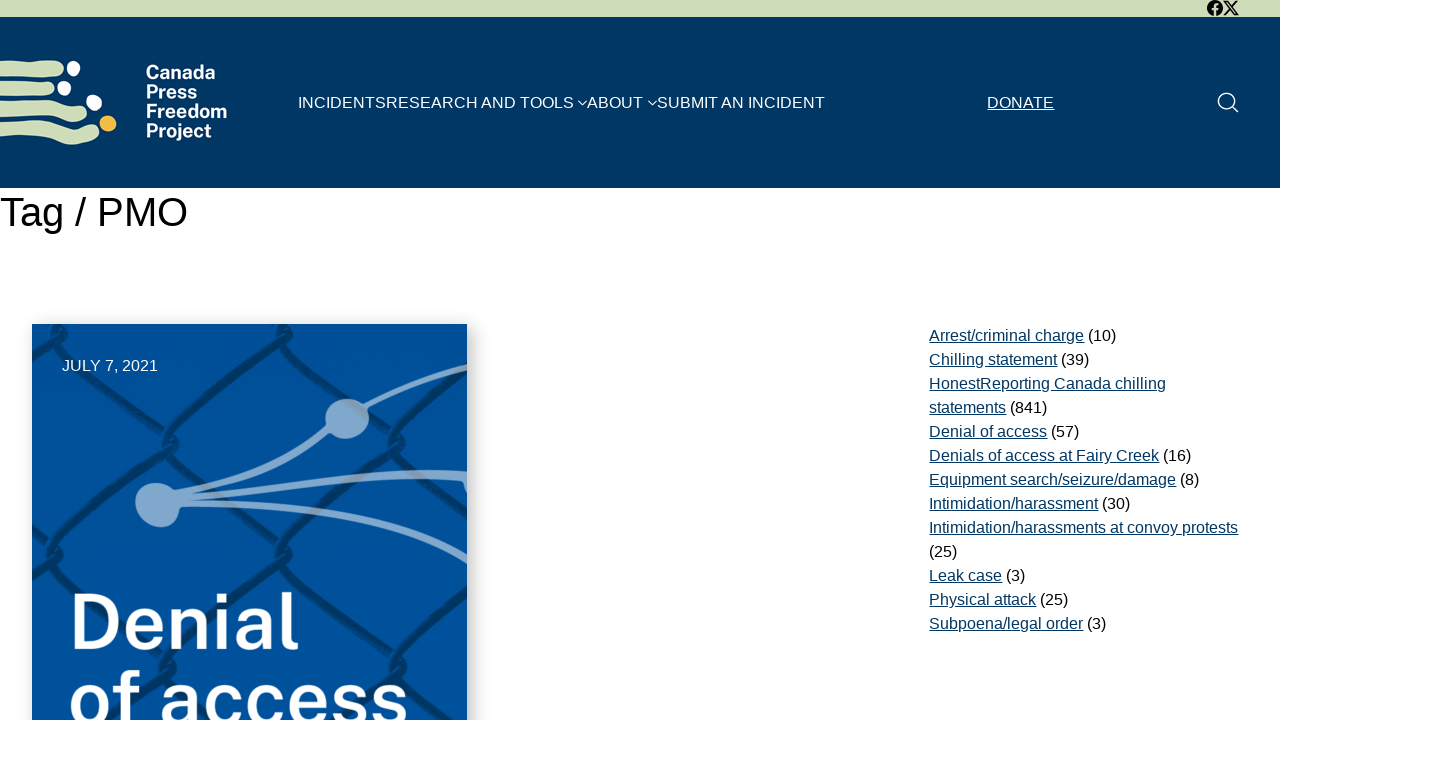

--- FILE ---
content_type: text/html; charset=UTF-8
request_url: https://canadapressfreedom.ca/tag/pmo/
body_size: 20796
content:
<!DOCTYPE html>
<html class="no-js" dir="ltr" lang="en-CA" prefix="og: https://ogp.me/ns#">
<head>
	<meta charset="UTF-8">
	<meta name="viewport" content="width=device-width, initial-scale=1, minimum-scale=1">

		<style>img:is([sizes="auto" i], [sizes^="auto," i]) { contain-intrinsic-size: 3000px 1500px }</style>
	
		<!-- All in One SEO 4.9.3 - aioseo.com -->
	<meta name="robots" content="max-image-preview:large" />
	<link rel="canonical" href="https://canadapressfreedom.ca/tag/pmo/" />
	<meta name="generator" content="All in One SEO (AIOSEO) 4.9.3" />
		<script type="application/ld+json" class="aioseo-schema">
			{"@context":"https:\/\/schema.org","@graph":[{"@type":"BreadcrumbList","@id":"https:\/\/canadapressfreedom.ca\/tag\/pmo\/#breadcrumblist","itemListElement":[{"@type":"ListItem","@id":"https:\/\/canadapressfreedom.ca#listItem","position":1,"name":"Home","item":"https:\/\/canadapressfreedom.ca","nextItem":{"@type":"ListItem","@id":"https:\/\/canadapressfreedom.ca\/tag\/pmo\/#listItem","name":"PMO"}},{"@type":"ListItem","@id":"https:\/\/canadapressfreedom.ca\/tag\/pmo\/#listItem","position":2,"name":"PMO","previousItem":{"@type":"ListItem","@id":"https:\/\/canadapressfreedom.ca#listItem","name":"Home"}}]},{"@type":"CollectionPage","@id":"https:\/\/canadapressfreedom.ca\/tag\/pmo\/#collectionpage","url":"https:\/\/canadapressfreedom.ca\/tag\/pmo\/","name":"PMO - Canadian Press Freedom Project","inLanguage":"en-CA","isPartOf":{"@id":"https:\/\/canadapressfreedom.ca\/#website"},"breadcrumb":{"@id":"https:\/\/canadapressfreedom.ca\/tag\/pmo\/#breadcrumblist"}},{"@type":"Organization","@id":"https:\/\/canadapressfreedom.ca\/#organization","name":"Canada Press Freedom Project","url":"https:\/\/canadapressfreedom.ca\/"},{"@type":"WebSite","@id":"https:\/\/canadapressfreedom.ca\/#website","url":"https:\/\/canadapressfreedom.ca\/","name":"Canada Press Freedom Project","inLanguage":"en-CA","publisher":{"@id":"https:\/\/canadapressfreedom.ca\/#organization"}}]}
		</script>
		<!-- All in One SEO -->


	<!-- This site is optimized with the Yoast SEO plugin v26.7 - https://yoast.com/wordpress/plugins/seo/ -->
	<title>PMO - Canadian Press Freedom Project</title>
	<link rel="canonical" href="https://canadapressfreedom.ca/tag/pmo/" />
	<meta property="og:locale" content="en_US" />
	<meta property="og:type" content="article" />
	<meta property="og:title" content="PMO Archives - Canadian Press Freedom Project" />
	<meta property="og:url" content="https://canadapressfreedom.ca/tag/pmo/" />
	<meta property="og:site_name" content="Canadian Press Freedom Project" />
	<meta property="og:image" content="https://s42778.pcdn.co/wp-content/uploads/CPFP_Colour-Horizontal.jpg" />
	<meta property="og:image:width" content="1623" />
	<meta property="og:image:height" content="761" />
	<meta property="og:image:type" content="image/jpeg" />
	<meta name="twitter:card" content="summary_large_image" />
	<script type="application/ld+json" class="yoast-schema-graph">{"@context":"https://schema.org","@graph":[{"@type":"CollectionPage","@id":"https://canadapressfreedom.ca/tag/pmo/","url":"https://canadapressfreedom.ca/tag/pmo/","name":"PMO Archives - Canadian Press Freedom Project","isPartOf":{"@id":"https://canadapressfreedom.ca/#website"},"primaryImageOfPage":{"@id":"https://canadapressfreedom.ca/tag/pmo/#primaryimage"},"image":{"@id":"https://canadapressfreedom.ca/tag/pmo/#primaryimage"},"thumbnailUrl":"https://s42778.pcdn.co/wp-content/uploads/CPFP-Denial-of-access.png","breadcrumb":{"@id":"https://canadapressfreedom.ca/tag/pmo/#breadcrumb"},"inLanguage":"en-CA"},{"@type":"ImageObject","inLanguage":"en-CA","@id":"https://canadapressfreedom.ca/tag/pmo/#primaryimage","url":"https://s42778.pcdn.co/wp-content/uploads/CPFP-Denial-of-access.png","contentUrl":"https://s42778.pcdn.co/wp-content/uploads/CPFP-Denial-of-access.png","width":1126,"height":646,"caption":"Denial of access"},{"@type":"BreadcrumbList","@id":"https://canadapressfreedom.ca/tag/pmo/#breadcrumb","itemListElement":[{"@type":"ListItem","position":1,"name":"Home","item":"https://canadapressfreedom.ca/"},{"@type":"ListItem","position":2,"name":"PMO"}]},{"@type":"WebSite","@id":"https://canadapressfreedom.ca/#website","url":"https://canadapressfreedom.ca/","name":"Canadian Press Freedom Project","description":"","publisher":{"@id":"https://canadapressfreedom.ca/#organization"},"potentialAction":[{"@type":"SearchAction","target":{"@type":"EntryPoint","urlTemplate":"https://canadapressfreedom.ca/?s={search_term_string}"},"query-input":{"@type":"PropertyValueSpecification","valueRequired":true,"valueName":"search_term_string"}}],"inLanguage":"en-CA"},{"@type":"Organization","@id":"https://canadapressfreedom.ca/#organization","name":"Canadian Press Freedom Project","url":"https://canadapressfreedom.ca/","logo":{"@type":"ImageObject","inLanguage":"en-CA","@id":"https://canadapressfreedom.ca/#/schema/logo/image/","url":"https://s42778.pcdn.co/wp-content/uploads/CPFP_Colour-Horizontal.jpg","contentUrl":"https://s42778.pcdn.co/wp-content/uploads/CPFP_Colour-Horizontal.jpg","width":1623,"height":761,"caption":"Canadian Press Freedom Project"},"image":{"@id":"https://canadapressfreedom.ca/#/schema/logo/image/"}}]}</script>
	<!-- / Yoast SEO plugin. -->


<link rel="alternate" type="application/rss+xml" title="Canadian Press Freedom Project &raquo; Feed" href="https://canadapressfreedom.ca/feed/" />
<link rel="alternate" type="application/rss+xml" title="Canadian Press Freedom Project &raquo; Comments Feed" href="https://canadapressfreedom.ca/comments/feed/" />
<link rel="alternate" type="application/rss+xml" title="Canadian Press Freedom Project &raquo; PMO Tag Feed" href="https://canadapressfreedom.ca/tag/pmo/feed/" />
		<!-- This site uses the Google Analytics by MonsterInsights plugin v9.11.1 - Using Analytics tracking - https://www.monsterinsights.com/ -->
							<script src="//www.googletagmanager.com/gtag/js?id=G-NC16BVY3FL"  data-cfasync="false" data-wpfc-render="false" type="text/javascript" async></script>
			<script data-cfasync="false" data-wpfc-render="false" type="text/javascript">
				var mi_version = '9.11.1';
				var mi_track_user = true;
				var mi_no_track_reason = '';
								var MonsterInsightsDefaultLocations = {"page_location":"https:\/\/canadapressfreedom.ca\/tag\/pmo\/"};
								if ( typeof MonsterInsightsPrivacyGuardFilter === 'function' ) {
					var MonsterInsightsLocations = (typeof MonsterInsightsExcludeQuery === 'object') ? MonsterInsightsPrivacyGuardFilter( MonsterInsightsExcludeQuery ) : MonsterInsightsPrivacyGuardFilter( MonsterInsightsDefaultLocations );
				} else {
					var MonsterInsightsLocations = (typeof MonsterInsightsExcludeQuery === 'object') ? MonsterInsightsExcludeQuery : MonsterInsightsDefaultLocations;
				}

								var disableStrs = [
										'ga-disable-G-NC16BVY3FL',
									];

				/* Function to detect opted out users */
				function __gtagTrackerIsOptedOut() {
					for (var index = 0; index < disableStrs.length; index++) {
						if (document.cookie.indexOf(disableStrs[index] + '=true') > -1) {
							return true;
						}
					}

					return false;
				}

				/* Disable tracking if the opt-out cookie exists. */
				if (__gtagTrackerIsOptedOut()) {
					for (var index = 0; index < disableStrs.length; index++) {
						window[disableStrs[index]] = true;
					}
				}

				/* Opt-out function */
				function __gtagTrackerOptout() {
					for (var index = 0; index < disableStrs.length; index++) {
						document.cookie = disableStrs[index] + '=true; expires=Thu, 31 Dec 2099 23:59:59 UTC; path=/';
						window[disableStrs[index]] = true;
					}
				}

				if ('undefined' === typeof gaOptout) {
					function gaOptout() {
						__gtagTrackerOptout();
					}
				}
								window.dataLayer = window.dataLayer || [];

				window.MonsterInsightsDualTracker = {
					helpers: {},
					trackers: {},
				};
				if (mi_track_user) {
					function __gtagDataLayer() {
						dataLayer.push(arguments);
					}

					function __gtagTracker(type, name, parameters) {
						if (!parameters) {
							parameters = {};
						}

						if (parameters.send_to) {
							__gtagDataLayer.apply(null, arguments);
							return;
						}

						if (type === 'event') {
														parameters.send_to = monsterinsights_frontend.v4_id;
							var hookName = name;
							if (typeof parameters['event_category'] !== 'undefined') {
								hookName = parameters['event_category'] + ':' + name;
							}

							if (typeof MonsterInsightsDualTracker.trackers[hookName] !== 'undefined') {
								MonsterInsightsDualTracker.trackers[hookName](parameters);
							} else {
								__gtagDataLayer('event', name, parameters);
							}
							
						} else {
							__gtagDataLayer.apply(null, arguments);
						}
					}

					__gtagTracker('js', new Date());
					__gtagTracker('set', {
						'developer_id.dZGIzZG': true,
											});
					if ( MonsterInsightsLocations.page_location ) {
						__gtagTracker('set', MonsterInsightsLocations);
					}
										__gtagTracker('config', 'G-NC16BVY3FL', {"forceSSL":"true","link_attribution":"true"} );
										window.gtag = __gtagTracker;										(function () {
						/* https://developers.google.com/analytics/devguides/collection/analyticsjs/ */
						/* ga and __gaTracker compatibility shim. */
						var noopfn = function () {
							return null;
						};
						var newtracker = function () {
							return new Tracker();
						};
						var Tracker = function () {
							return null;
						};
						var p = Tracker.prototype;
						p.get = noopfn;
						p.set = noopfn;
						p.send = function () {
							var args = Array.prototype.slice.call(arguments);
							args.unshift('send');
							__gaTracker.apply(null, args);
						};
						var __gaTracker = function () {
							var len = arguments.length;
							if (len === 0) {
								return;
							}
							var f = arguments[len - 1];
							if (typeof f !== 'object' || f === null || typeof f.hitCallback !== 'function') {
								if ('send' === arguments[0]) {
									var hitConverted, hitObject = false, action;
									if ('event' === arguments[1]) {
										if ('undefined' !== typeof arguments[3]) {
											hitObject = {
												'eventAction': arguments[3],
												'eventCategory': arguments[2],
												'eventLabel': arguments[4],
												'value': arguments[5] ? arguments[5] : 1,
											}
										}
									}
									if ('pageview' === arguments[1]) {
										if ('undefined' !== typeof arguments[2]) {
											hitObject = {
												'eventAction': 'page_view',
												'page_path': arguments[2],
											}
										}
									}
									if (typeof arguments[2] === 'object') {
										hitObject = arguments[2];
									}
									if (typeof arguments[5] === 'object') {
										Object.assign(hitObject, arguments[5]);
									}
									if ('undefined' !== typeof arguments[1].hitType) {
										hitObject = arguments[1];
										if ('pageview' === hitObject.hitType) {
											hitObject.eventAction = 'page_view';
										}
									}
									if (hitObject) {
										action = 'timing' === arguments[1].hitType ? 'timing_complete' : hitObject.eventAction;
										hitConverted = mapArgs(hitObject);
										__gtagTracker('event', action, hitConverted);
									}
								}
								return;
							}

							function mapArgs(args) {
								var arg, hit = {};
								var gaMap = {
									'eventCategory': 'event_category',
									'eventAction': 'event_action',
									'eventLabel': 'event_label',
									'eventValue': 'event_value',
									'nonInteraction': 'non_interaction',
									'timingCategory': 'event_category',
									'timingVar': 'name',
									'timingValue': 'value',
									'timingLabel': 'event_label',
									'page': 'page_path',
									'location': 'page_location',
									'title': 'page_title',
									'referrer' : 'page_referrer',
								};
								for (arg in args) {
																		if (!(!args.hasOwnProperty(arg) || !gaMap.hasOwnProperty(arg))) {
										hit[gaMap[arg]] = args[arg];
									} else {
										hit[arg] = args[arg];
									}
								}
								return hit;
							}

							try {
								f.hitCallback();
							} catch (ex) {
							}
						};
						__gaTracker.create = newtracker;
						__gaTracker.getByName = newtracker;
						__gaTracker.getAll = function () {
							return [];
						};
						__gaTracker.remove = noopfn;
						__gaTracker.loaded = true;
						window['__gaTracker'] = __gaTracker;
					})();
									} else {
										console.log("");
					(function () {
						function __gtagTracker() {
							return null;
						}

						window['__gtagTracker'] = __gtagTracker;
						window['gtag'] = __gtagTracker;
					})();
									}
			</script>
							<!-- / Google Analytics by MonsterInsights -->
		<script type="text/javascript">
/* <![CDATA[ */
window._wpemojiSettings = {"baseUrl":"https:\/\/s.w.org\/images\/core\/emoji\/16.0.1\/72x72\/","ext":".png","svgUrl":"https:\/\/s.w.org\/images\/core\/emoji\/16.0.1\/svg\/","svgExt":".svg","source":{"concatemoji":"https:\/\/s42778.pcdn.co\/wp-includes\/js\/wp-emoji-release.min.js?ver=6.8.3"}};
/*! This file is auto-generated */
!function(s,n){var o,i,e;function c(e){try{var t={supportTests:e,timestamp:(new Date).valueOf()};sessionStorage.setItem(o,JSON.stringify(t))}catch(e){}}function p(e,t,n){e.clearRect(0,0,e.canvas.width,e.canvas.height),e.fillText(t,0,0);var t=new Uint32Array(e.getImageData(0,0,e.canvas.width,e.canvas.height).data),a=(e.clearRect(0,0,e.canvas.width,e.canvas.height),e.fillText(n,0,0),new Uint32Array(e.getImageData(0,0,e.canvas.width,e.canvas.height).data));return t.every(function(e,t){return e===a[t]})}function u(e,t){e.clearRect(0,0,e.canvas.width,e.canvas.height),e.fillText(t,0,0);for(var n=e.getImageData(16,16,1,1),a=0;a<n.data.length;a++)if(0!==n.data[a])return!1;return!0}function f(e,t,n,a){switch(t){case"flag":return n(e,"\ud83c\udff3\ufe0f\u200d\u26a7\ufe0f","\ud83c\udff3\ufe0f\u200b\u26a7\ufe0f")?!1:!n(e,"\ud83c\udde8\ud83c\uddf6","\ud83c\udde8\u200b\ud83c\uddf6")&&!n(e,"\ud83c\udff4\udb40\udc67\udb40\udc62\udb40\udc65\udb40\udc6e\udb40\udc67\udb40\udc7f","\ud83c\udff4\u200b\udb40\udc67\u200b\udb40\udc62\u200b\udb40\udc65\u200b\udb40\udc6e\u200b\udb40\udc67\u200b\udb40\udc7f");case"emoji":return!a(e,"\ud83e\udedf")}return!1}function g(e,t,n,a){var r="undefined"!=typeof WorkerGlobalScope&&self instanceof WorkerGlobalScope?new OffscreenCanvas(300,150):s.createElement("canvas"),o=r.getContext("2d",{willReadFrequently:!0}),i=(o.textBaseline="top",o.font="600 32px Arial",{});return e.forEach(function(e){i[e]=t(o,e,n,a)}),i}function t(e){var t=s.createElement("script");t.src=e,t.defer=!0,s.head.appendChild(t)}"undefined"!=typeof Promise&&(o="wpEmojiSettingsSupports",i=["flag","emoji"],n.supports={everything:!0,everythingExceptFlag:!0},e=new Promise(function(e){s.addEventListener("DOMContentLoaded",e,{once:!0})}),new Promise(function(t){var n=function(){try{var e=JSON.parse(sessionStorage.getItem(o));if("object"==typeof e&&"number"==typeof e.timestamp&&(new Date).valueOf()<e.timestamp+604800&&"object"==typeof e.supportTests)return e.supportTests}catch(e){}return null}();if(!n){if("undefined"!=typeof Worker&&"undefined"!=typeof OffscreenCanvas&&"undefined"!=typeof URL&&URL.createObjectURL&&"undefined"!=typeof Blob)try{var e="postMessage("+g.toString()+"("+[JSON.stringify(i),f.toString(),p.toString(),u.toString()].join(",")+"));",a=new Blob([e],{type:"text/javascript"}),r=new Worker(URL.createObjectURL(a),{name:"wpTestEmojiSupports"});return void(r.onmessage=function(e){c(n=e.data),r.terminate(),t(n)})}catch(e){}c(n=g(i,f,p,u))}t(n)}).then(function(e){for(var t in e)n.supports[t]=e[t],n.supports.everything=n.supports.everything&&n.supports[t],"flag"!==t&&(n.supports.everythingExceptFlag=n.supports.everythingExceptFlag&&n.supports[t]);n.supports.everythingExceptFlag=n.supports.everythingExceptFlag&&!n.supports.flag,n.DOMReady=!1,n.readyCallback=function(){n.DOMReady=!0}}).then(function(){return e}).then(function(){var e;n.supports.everything||(n.readyCallback(),(e=n.source||{}).concatemoji?t(e.concatemoji):e.wpemoji&&e.twemoji&&(t(e.twemoji),t(e.wpemoji)))}))}((window,document),window._wpemojiSettings);
/* ]]> */
</script>
<style class='custom-scrollbar' type='text/css'>div.vc_custom_1652459804124 { max-height: 626px; overflow-y: auto; overflow-x: hidden;}</style><style id='wp-emoji-styles-inline-css'>

	img.wp-smiley, img.emoji {
		display: inline !important;
		border: none !important;
		box-shadow: none !important;
		height: 1em !important;
		width: 1em !important;
		margin: 0 0.07em !important;
		vertical-align: -0.1em !important;
		background: none !important;
		padding: 0 !important;
	}
</style>
<link rel='stylesheet' id='wp-block-library-css' href='https://s42778.pcdn.co/wp-includes/css/dist/block-library/style.min.css?ver=6.8.3' media='all' />
<style id='wp-block-library-theme-inline-css'>
.wp-block-audio :where(figcaption){color:#555;font-size:13px;text-align:center}.is-dark-theme .wp-block-audio :where(figcaption){color:#ffffffa6}.wp-block-audio{margin:0 0 1em}.wp-block-code{border:1px solid #ccc;border-radius:4px;font-family:Menlo,Consolas,monaco,monospace;padding:.8em 1em}.wp-block-embed :where(figcaption){color:#555;font-size:13px;text-align:center}.is-dark-theme .wp-block-embed :where(figcaption){color:#ffffffa6}.wp-block-embed{margin:0 0 1em}.blocks-gallery-caption{color:#555;font-size:13px;text-align:center}.is-dark-theme .blocks-gallery-caption{color:#ffffffa6}:root :where(.wp-block-image figcaption){color:#555;font-size:13px;text-align:center}.is-dark-theme :root :where(.wp-block-image figcaption){color:#ffffffa6}.wp-block-image{margin:0 0 1em}.wp-block-pullquote{border-bottom:4px solid;border-top:4px solid;color:currentColor;margin-bottom:1.75em}.wp-block-pullquote cite,.wp-block-pullquote footer,.wp-block-pullquote__citation{color:currentColor;font-size:.8125em;font-style:normal;text-transform:uppercase}.wp-block-quote{border-left:.25em solid;margin:0 0 1.75em;padding-left:1em}.wp-block-quote cite,.wp-block-quote footer{color:currentColor;font-size:.8125em;font-style:normal;position:relative}.wp-block-quote:where(.has-text-align-right){border-left:none;border-right:.25em solid;padding-left:0;padding-right:1em}.wp-block-quote:where(.has-text-align-center){border:none;padding-left:0}.wp-block-quote.is-large,.wp-block-quote.is-style-large,.wp-block-quote:where(.is-style-plain){border:none}.wp-block-search .wp-block-search__label{font-weight:700}.wp-block-search__button{border:1px solid #ccc;padding:.375em .625em}:where(.wp-block-group.has-background){padding:1.25em 2.375em}.wp-block-separator.has-css-opacity{opacity:.4}.wp-block-separator{border:none;border-bottom:2px solid;margin-left:auto;margin-right:auto}.wp-block-separator.has-alpha-channel-opacity{opacity:1}.wp-block-separator:not(.is-style-wide):not(.is-style-dots){width:100px}.wp-block-separator.has-background:not(.is-style-dots){border-bottom:none;height:1px}.wp-block-separator.has-background:not(.is-style-wide):not(.is-style-dots){height:2px}.wp-block-table{margin:0 0 1em}.wp-block-table td,.wp-block-table th{word-break:normal}.wp-block-table :where(figcaption){color:#555;font-size:13px;text-align:center}.is-dark-theme .wp-block-table :where(figcaption){color:#ffffffa6}.wp-block-video :where(figcaption){color:#555;font-size:13px;text-align:center}.is-dark-theme .wp-block-video :where(figcaption){color:#ffffffa6}.wp-block-video{margin:0 0 1em}:root :where(.wp-block-template-part.has-background){margin-bottom:0;margin-top:0;padding:1.25em 2.375em}
</style>
<link rel='stylesheet' id='aioseo/css/src/vue/standalone/blocks/table-of-contents/global.scss-css' href='https://s42778.pcdn.co/wp-content/plugins/all-in-one-seo-pack/dist/Lite/assets/css/table-of-contents/global.e90f6d47.css?ver=4.9.3' media='all' />
<style id='global-styles-inline-css'>
:root{--wp--preset--aspect-ratio--square: 1;--wp--preset--aspect-ratio--4-3: 4/3;--wp--preset--aspect-ratio--3-4: 3/4;--wp--preset--aspect-ratio--3-2: 3/2;--wp--preset--aspect-ratio--2-3: 2/3;--wp--preset--aspect-ratio--16-9: 16/9;--wp--preset--aspect-ratio--9-16: 9/16;--wp--preset--color--black: #000000;--wp--preset--color--cyan-bluish-gray: #abb8c3;--wp--preset--color--white: #ffffff;--wp--preset--color--pale-pink: #f78da7;--wp--preset--color--vivid-red: #cf2e2e;--wp--preset--color--luminous-vivid-orange: #ff6900;--wp--preset--color--luminous-vivid-amber: #fcb900;--wp--preset--color--light-green-cyan: #7bdcb5;--wp--preset--color--vivid-green-cyan: #00d084;--wp--preset--color--pale-cyan-blue: #8ed1fc;--wp--preset--color--vivid-cyan-blue: #0693e3;--wp--preset--color--vivid-purple: #9b51e0;--wp--preset--color--color-1: #003764;--wp--preset--color--color-2: #00325a;--wp--preset--color--color-3: #000000;--wp--preset--color--color-4: #000000;--wp--preset--color--color-5: #EEEEEE;--wp--preset--color--color-6: #003764;--wp--preset--color--color-7: #FFF;--wp--preset--color--color-8: #EEEEEE;--wp--preset--gradient--vivid-cyan-blue-to-vivid-purple: linear-gradient(135deg,rgba(6,147,227,1) 0%,rgb(155,81,224) 100%);--wp--preset--gradient--light-green-cyan-to-vivid-green-cyan: linear-gradient(135deg,rgb(122,220,180) 0%,rgb(0,208,130) 100%);--wp--preset--gradient--luminous-vivid-amber-to-luminous-vivid-orange: linear-gradient(135deg,rgba(252,185,0,1) 0%,rgba(255,105,0,1) 100%);--wp--preset--gradient--luminous-vivid-orange-to-vivid-red: linear-gradient(135deg,rgba(255,105,0,1) 0%,rgb(207,46,46) 100%);--wp--preset--gradient--very-light-gray-to-cyan-bluish-gray: linear-gradient(135deg,rgb(238,238,238) 0%,rgb(169,184,195) 100%);--wp--preset--gradient--cool-to-warm-spectrum: linear-gradient(135deg,rgb(74,234,220) 0%,rgb(151,120,209) 20%,rgb(207,42,186) 40%,rgb(238,44,130) 60%,rgb(251,105,98) 80%,rgb(254,248,76) 100%);--wp--preset--gradient--blush-light-purple: linear-gradient(135deg,rgb(255,206,236) 0%,rgb(152,150,240) 100%);--wp--preset--gradient--blush-bordeaux: linear-gradient(135deg,rgb(254,205,165) 0%,rgb(254,45,45) 50%,rgb(107,0,62) 100%);--wp--preset--gradient--luminous-dusk: linear-gradient(135deg,rgb(255,203,112) 0%,rgb(199,81,192) 50%,rgb(65,88,208) 100%);--wp--preset--gradient--pale-ocean: linear-gradient(135deg,rgb(255,245,203) 0%,rgb(182,227,212) 50%,rgb(51,167,181) 100%);--wp--preset--gradient--electric-grass: linear-gradient(135deg,rgb(202,248,128) 0%,rgb(113,206,126) 100%);--wp--preset--gradient--midnight: linear-gradient(135deg,rgb(2,3,129) 0%,rgb(40,116,252) 100%);--wp--preset--font-size--small: 13px;--wp--preset--font-size--medium: 20px;--wp--preset--font-size--large: 36px;--wp--preset--font-size--x-large: 42px;--wp--preset--spacing--20: min(1.129vw, calc(var(--k-block-spacing-base) / 2));--wp--preset--spacing--30: min(1.736vw, calc(var(--k-block-spacing-base) / 1.3));--wp--preset--spacing--40: min(2.258vw, var(--k-block-spacing-base));--wp--preset--spacing--50: min(2.935vw, calc(var(--k-block-spacing-base) * 1.3));--wp--preset--spacing--60: min(4.516vw, calc(var(--k-block-spacing-base) * 2));--wp--preset--spacing--70: min(9.032vw, calc(var(--k-block-spacing-base) * 4));--wp--preset--spacing--80: 5.06rem;--wp--preset--spacing--10: min(0.564vw, calc(var(--k-block-spacing-base) / 4));--wp--preset--shadow--natural: 6px 6px 9px rgba(0, 0, 0, 0.2);--wp--preset--shadow--deep: 12px 12px 50px rgba(0, 0, 0, 0.4);--wp--preset--shadow--sharp: 6px 6px 0px rgba(0, 0, 0, 0.2);--wp--preset--shadow--outlined: 6px 6px 0px -3px rgba(255, 255, 255, 1), 6px 6px rgba(0, 0, 0, 1);--wp--preset--shadow--crisp: 6px 6px 0px rgba(0, 0, 0, 1);}:root { --wp--style--global--content-size: var(--k-container-max-width);--wp--style--global--wide-size: calc(var(--k-container-max-width) + var(--k-wide-align-offset) * 2); }:where(body) { margin: 0; }.wp-site-blocks > .alignleft { float: left; margin-right: 2em; }.wp-site-blocks > .alignright { float: right; margin-left: 2em; }.wp-site-blocks > .aligncenter { justify-content: center; margin-left: auto; margin-right: auto; }:where(.wp-site-blocks) > * { margin-block-start: 24px; margin-block-end: 0; }:where(.wp-site-blocks) > :first-child { margin-block-start: 0; }:where(.wp-site-blocks) > :last-child { margin-block-end: 0; }:root { --wp--style--block-gap: 24px; }:root :where(.is-layout-flow) > :first-child{margin-block-start: 0;}:root :where(.is-layout-flow) > :last-child{margin-block-end: 0;}:root :where(.is-layout-flow) > *{margin-block-start: 24px;margin-block-end: 0;}:root :where(.is-layout-constrained) > :first-child{margin-block-start: 0;}:root :where(.is-layout-constrained) > :last-child{margin-block-end: 0;}:root :where(.is-layout-constrained) > *{margin-block-start: 24px;margin-block-end: 0;}:root :where(.is-layout-flex){gap: 24px;}:root :where(.is-layout-grid){gap: 24px;}.is-layout-flow > .alignleft{float: left;margin-inline-start: 0;margin-inline-end: 2em;}.is-layout-flow > .alignright{float: right;margin-inline-start: 2em;margin-inline-end: 0;}.is-layout-flow > .aligncenter{margin-left: auto !important;margin-right: auto !important;}.is-layout-constrained > .alignleft{float: left;margin-inline-start: 0;margin-inline-end: 2em;}.is-layout-constrained > .alignright{float: right;margin-inline-start: 2em;margin-inline-end: 0;}.is-layout-constrained > .aligncenter{margin-left: auto !important;margin-right: auto !important;}.is-layout-constrained > :where(:not(.alignleft):not(.alignright):not(.alignfull)){max-width: var(--wp--style--global--content-size);margin-left: auto !important;margin-right: auto !important;}.is-layout-constrained > .alignwide{max-width: var(--wp--style--global--wide-size);}body .is-layout-flex{display: flex;}.is-layout-flex{flex-wrap: wrap;align-items: center;}.is-layout-flex > :is(*, div){margin: 0;}body .is-layout-grid{display: grid;}.is-layout-grid > :is(*, div){margin: 0;}body{padding-top: 0px;padding-right: 0px;padding-bottom: 0px;padding-left: 0px;}a:where(:not(.wp-element-button)){text-decoration: underline;}:root :where(.wp-element-button, .wp-block-button__link){background-color: #32373c;border-width: 0;color: #fff;font-family: inherit;font-size: inherit;line-height: inherit;padding: calc(0.667em + 2px) calc(1.333em + 2px);text-decoration: none;}.has-black-color{color: var(--wp--preset--color--black) !important;}.has-cyan-bluish-gray-color{color: var(--wp--preset--color--cyan-bluish-gray) !important;}.has-white-color{color: var(--wp--preset--color--white) !important;}.has-pale-pink-color{color: var(--wp--preset--color--pale-pink) !important;}.has-vivid-red-color{color: var(--wp--preset--color--vivid-red) !important;}.has-luminous-vivid-orange-color{color: var(--wp--preset--color--luminous-vivid-orange) !important;}.has-luminous-vivid-amber-color{color: var(--wp--preset--color--luminous-vivid-amber) !important;}.has-light-green-cyan-color{color: var(--wp--preset--color--light-green-cyan) !important;}.has-vivid-green-cyan-color{color: var(--wp--preset--color--vivid-green-cyan) !important;}.has-pale-cyan-blue-color{color: var(--wp--preset--color--pale-cyan-blue) !important;}.has-vivid-cyan-blue-color{color: var(--wp--preset--color--vivid-cyan-blue) !important;}.has-vivid-purple-color{color: var(--wp--preset--color--vivid-purple) !important;}.has-color-1-color{color: var(--wp--preset--color--color-1) !important;}.has-color-2-color{color: var(--wp--preset--color--color-2) !important;}.has-color-3-color{color: var(--wp--preset--color--color-3) !important;}.has-color-4-color{color: var(--wp--preset--color--color-4) !important;}.has-color-5-color{color: var(--wp--preset--color--color-5) !important;}.has-color-6-color{color: var(--wp--preset--color--color-6) !important;}.has-color-7-color{color: var(--wp--preset--color--color-7) !important;}.has-color-8-color{color: var(--wp--preset--color--color-8) !important;}.has-black-background-color{background-color: var(--wp--preset--color--black) !important;}.has-cyan-bluish-gray-background-color{background-color: var(--wp--preset--color--cyan-bluish-gray) !important;}.has-white-background-color{background-color: var(--wp--preset--color--white) !important;}.has-pale-pink-background-color{background-color: var(--wp--preset--color--pale-pink) !important;}.has-vivid-red-background-color{background-color: var(--wp--preset--color--vivid-red) !important;}.has-luminous-vivid-orange-background-color{background-color: var(--wp--preset--color--luminous-vivid-orange) !important;}.has-luminous-vivid-amber-background-color{background-color: var(--wp--preset--color--luminous-vivid-amber) !important;}.has-light-green-cyan-background-color{background-color: var(--wp--preset--color--light-green-cyan) !important;}.has-vivid-green-cyan-background-color{background-color: var(--wp--preset--color--vivid-green-cyan) !important;}.has-pale-cyan-blue-background-color{background-color: var(--wp--preset--color--pale-cyan-blue) !important;}.has-vivid-cyan-blue-background-color{background-color: var(--wp--preset--color--vivid-cyan-blue) !important;}.has-vivid-purple-background-color{background-color: var(--wp--preset--color--vivid-purple) !important;}.has-color-1-background-color{background-color: var(--wp--preset--color--color-1) !important;}.has-color-2-background-color{background-color: var(--wp--preset--color--color-2) !important;}.has-color-3-background-color{background-color: var(--wp--preset--color--color-3) !important;}.has-color-4-background-color{background-color: var(--wp--preset--color--color-4) !important;}.has-color-5-background-color{background-color: var(--wp--preset--color--color-5) !important;}.has-color-6-background-color{background-color: var(--wp--preset--color--color-6) !important;}.has-color-7-background-color{background-color: var(--wp--preset--color--color-7) !important;}.has-color-8-background-color{background-color: var(--wp--preset--color--color-8) !important;}.has-black-border-color{border-color: var(--wp--preset--color--black) !important;}.has-cyan-bluish-gray-border-color{border-color: var(--wp--preset--color--cyan-bluish-gray) !important;}.has-white-border-color{border-color: var(--wp--preset--color--white) !important;}.has-pale-pink-border-color{border-color: var(--wp--preset--color--pale-pink) !important;}.has-vivid-red-border-color{border-color: var(--wp--preset--color--vivid-red) !important;}.has-luminous-vivid-orange-border-color{border-color: var(--wp--preset--color--luminous-vivid-orange) !important;}.has-luminous-vivid-amber-border-color{border-color: var(--wp--preset--color--luminous-vivid-amber) !important;}.has-light-green-cyan-border-color{border-color: var(--wp--preset--color--light-green-cyan) !important;}.has-vivid-green-cyan-border-color{border-color: var(--wp--preset--color--vivid-green-cyan) !important;}.has-pale-cyan-blue-border-color{border-color: var(--wp--preset--color--pale-cyan-blue) !important;}.has-vivid-cyan-blue-border-color{border-color: var(--wp--preset--color--vivid-cyan-blue) !important;}.has-vivid-purple-border-color{border-color: var(--wp--preset--color--vivid-purple) !important;}.has-color-1-border-color{border-color: var(--wp--preset--color--color-1) !important;}.has-color-2-border-color{border-color: var(--wp--preset--color--color-2) !important;}.has-color-3-border-color{border-color: var(--wp--preset--color--color-3) !important;}.has-color-4-border-color{border-color: var(--wp--preset--color--color-4) !important;}.has-color-5-border-color{border-color: var(--wp--preset--color--color-5) !important;}.has-color-6-border-color{border-color: var(--wp--preset--color--color-6) !important;}.has-color-7-border-color{border-color: var(--wp--preset--color--color-7) !important;}.has-color-8-border-color{border-color: var(--wp--preset--color--color-8) !important;}.has-vivid-cyan-blue-to-vivid-purple-gradient-background{background: var(--wp--preset--gradient--vivid-cyan-blue-to-vivid-purple) !important;}.has-light-green-cyan-to-vivid-green-cyan-gradient-background{background: var(--wp--preset--gradient--light-green-cyan-to-vivid-green-cyan) !important;}.has-luminous-vivid-amber-to-luminous-vivid-orange-gradient-background{background: var(--wp--preset--gradient--luminous-vivid-amber-to-luminous-vivid-orange) !important;}.has-luminous-vivid-orange-to-vivid-red-gradient-background{background: var(--wp--preset--gradient--luminous-vivid-orange-to-vivid-red) !important;}.has-very-light-gray-to-cyan-bluish-gray-gradient-background{background: var(--wp--preset--gradient--very-light-gray-to-cyan-bluish-gray) !important;}.has-cool-to-warm-spectrum-gradient-background{background: var(--wp--preset--gradient--cool-to-warm-spectrum) !important;}.has-blush-light-purple-gradient-background{background: var(--wp--preset--gradient--blush-light-purple) !important;}.has-blush-bordeaux-gradient-background{background: var(--wp--preset--gradient--blush-bordeaux) !important;}.has-luminous-dusk-gradient-background{background: var(--wp--preset--gradient--luminous-dusk) !important;}.has-pale-ocean-gradient-background{background: var(--wp--preset--gradient--pale-ocean) !important;}.has-electric-grass-gradient-background{background: var(--wp--preset--gradient--electric-grass) !important;}.has-midnight-gradient-background{background: var(--wp--preset--gradient--midnight) !important;}.has-small-font-size{font-size: var(--wp--preset--font-size--small) !important;}.has-medium-font-size{font-size: var(--wp--preset--font-size--medium) !important;}.has-large-font-size{font-size: var(--wp--preset--font-size--large) !important;}.has-x-large-font-size{font-size: var(--wp--preset--font-size--x-large) !important;}
:root :where(.wp-block-pullquote){font-size: 1.5em;line-height: 1.6;}
</style>
<link rel='stylesheet' id='ctf_styles-css' href='https://s42778.pcdn.co/wp-content/plugins/custom-twitter-feeds/css/ctf-styles.min.css?ver=2.3.1' media='all' />
<link rel='stylesheet' id='malihu-custom-scrollbar-css-css' href='https://s42778.pcdn.co/wp-content/plugins/custom-scrollbar/asset/malihu-custom-scrollbar-plugin/jquery.mCustomScrollbar.min.css?ver=6.8.3' media='all' />
<link rel='stylesheet' id='kalium-theme-bootstrap-css' href='https://s42778.pcdn.co/wp-content/themes/kalium/assets/css/bootstrap.min.css?ver=4.5.3.1768477027' media='all' />
<link rel='stylesheet' id='kalium-theme-base-css' href='https://s42778.pcdn.co/wp-content/themes/kalium/assets/css/base.min.css?ver=4.5.3.1768477027' media='all' />
<link rel='stylesheet' id='kalium-theme-wpbakery-css' href='https://s42778.pcdn.co/wp-content/themes/kalium/assets/css/wpbakery.min.css?ver=4.5.3.1768477027' media='all' />
<link rel='stylesheet' id='kalium-theme-icons-default-css' href='https://s42778.pcdn.co/wp-content/themes/kalium/assets/icons/main.min.css?ver=4.5.3.1768477027' media='all' />
<link rel='stylesheet' id='kalium-theme-style-css' href='https://s42778.pcdn.co/wp-content/themes/kalium/style.css?ver=4.5.3.1768477027' media='all' />
<link rel='stylesheet' id='kalium-child-css' href='https://s42778.pcdn.co/wp-content/themes/kalium-child-construction/style.css?ver=6.8.3' media='all' />
<script type="text/javascript">
/* <![CDATA[ */
/**
 * @package kalium
 * @version 4.5.3
 * @author  Laborator
 * @see     {@link https://kaliumtheme.com}
 * @build   1768476986
 */
!function(){"use strict";const n="kalium",o=`dataLayer${(n=>{const o="0123456789abcdef";let t="";for(let a=0;a<n;a++){const n=Math.floor(16*Math.random());t+=o.charAt(n)}return t})(6)}`;window[o]=window[o]||[],window[n]=function(){window[o].push(arguments)},window.labThemeAPI=n,window.labThemeDataLayer=o}();

/* ]]> */
</script>
<script type="text/javascript">
/* <![CDATA[ */
var ajaxurl = ajaxurl || "https:\/\/canadapressfreedom.ca\/wp-admin\/admin-ajax.php";
/* ]]> */
</script>
	<script>
		document.addEventListener("load",(function(e){if("loading"===document.readyState&&"IMG"===e.target.tagName&&e.target.complete){var t=e.target.parentElement;"PICTURE"===t.tagName&&(t=t.parentElement),t.classList.contains("image-placeholder")&&t.classList.add("loaded")}}),!0);
	</script>
	<script>window.wpb_disable_full_width_row_js = true</script><script type="text/javascript">
/* <![CDATA[ */
kalium( 'set', 'mediaPlayer', {"handler":"kalium-videojs","options":{"autoplay":"no","loop":false,"skin":"minimal","useDefaultYouTubePlayer":false,"libraryLoadStrategy":"viewport"}} );
/* ]]> */
</script>

<style data-font-appearance-settings>body {
	--k-body-font-size: 16px;
}
.site-header .top-header-bar {
	font-size: 14px;
}</style><style data-base-selectors>body {--k-body-font-family:-apple-system, BlinkMacSystemFont, "Segoe UI", "Roboto", "Helvetica Neue", Arial, sans-serif, "Apple Color Emoji", "Segoe UI Emoji", "Segoe UI Symbol";--k-font-style:normal;--k-font-weight:normal}</style>
<style data-custom-selectors>.blog-posts .post-item .post-details .post-title, .wpb_wrapper .lab-blog-posts .blog-post-entry .blog-post-content-container .blog-post-title {text-transform:uppercase;font-size:18px}.blog-posts .post-item .post-details .post-excerpt, .blog-posts .post-item .post-details .post-excerpt p {font-family:-apple-system, BlinkMacSystemFont, "Segoe UI", "Roboto", "Helvetica Neue", Arial, sans-serif, "Apple Color Emoji", "Segoe UI Emoji", "Segoe UI Symbol";font-style:normal;font-weight:500;line-height:19px}.site-footer .widget, .site-footer p {font-size:12px}.site-header .header-block .standard-menu .sub-menu {font-size:14px}h1, .h1, h2, .h2, h3, .h3, h4, .h4, h5, .h5, h6, .h6 {--k-text-transform:uppercase}</style>
<script type="text/javascript" src="https://s42778.pcdn.co/wp-content/plugins/google-analytics-for-wordpress/assets/js/frontend-gtag.min.js?ver=9.11.1" id="monsterinsights-frontend-script-js" async="async" data-wp-strategy="async"></script>
<script data-cfasync="false" data-wpfc-render="false" type="text/javascript" id='monsterinsights-frontend-script-js-extra'>/* <![CDATA[ */
var monsterinsights_frontend = {"js_events_tracking":"true","download_extensions":"doc,pdf,ppt,zip,xls,docx,pptx,xlsx","inbound_paths":"[{\"path\":\"\\\/go\\\/\",\"label\":\"affiliate\"},{\"path\":\"\\\/recommend\\\/\",\"label\":\"affiliate\"}]","home_url":"https:\/\/canadapressfreedom.ca","hash_tracking":"false","v4_id":"G-NC16BVY3FL"};/* ]]> */
</script>
<script type="text/javascript" src="https://s42778.pcdn.co/wp-includes/js/jquery/jquery.min.js?ver=3.7.1" id="jquery-core-js"></script>
<script type="text/javascript" src="https://s42778.pcdn.co/wp-includes/js/jquery/jquery-migrate.min.js?ver=3.4.1" id="jquery-migrate-js"></script>
<script></script><link rel="https://api.w.org/" href="https://canadapressfreedom.ca/wp-json/" /><link rel="alternate" title="JSON" type="application/json" href="https://canadapressfreedom.ca/wp-json/wp/v2/tags/61" /><link rel="EditURI" type="application/rsd+xml" title="RSD" href="https://canadapressfreedom.ca/xmlrpc.php?rsd" />
<meta name="generator" content="WordPress 6.8.3" />
<!-- start Simple Custom CSS and JS -->
<style>
@import url('https://fonts.googleapis.com/css2?family=Lato&display=swap');
#homeheader {
	height:588px;
	background: #333 url('./wp-content/uploads/CPFP_Map_C2-cropped.png') no-repeat center;
}

#homeheader .wpb_column,
#homeheader .vc_column-inner,
#homeheader .vc_column-inner .wpb_wrapper {
	height:100%;
}
#homeheader .vc_column-inner .wpb_wrapper {
	display:flex;
	flex-direction:column;
	justify-content:flex-end;
}
.counter-row {
	display:flex;
	flex-direction:row;
}
.counter-row .tabs {
	display:flex;
	flex-direction:column;
	width:190px;
	margin-right:60px;
}
.counter-row .tabs > div {
	font-family: 'Lato';
	font-style: normal;
	font-weight: 300;
	font-size: 40px;
	line-height:63px;
	text-align: center;
	text-transform: uppercase;
	color: #FFFFFF;
	cursor:pointer;
	user-select:none;
	width:100%;
	text-align:center;
	position:relative;
	height:63px;
}
.counter-row .tabs > div span {
	position:absolute;
	top:0;
	left:0;
	z-index:2;
	width:100%;
	height:100%;
	display:block;
}
.counter-row .tabs > div.active {
	font-weight:bold;
	cursor:default;
}
.counter-row .tabs > div.active:before  {
	content:"";
	position:absolute;
	top:0;
	left:0;
	z-index:1;
	width:100%;
	height:100%;
	background:#003764;
	/*background:#DE1C26;*/
	transform: skew(20deg);
}
.counter-row .counters {
	flex:1;
}
.counter-row .counters > div {
	display:none;
}
.counter-row .counters > div.active {
	display:flex;
	flex-direction:row;
	justify-content:space-between;
	align-items:center;
}


.counter-row .counters > div .counter {
    height: 170px;
    width: 170px;
    margin-right: 2px !important;
    display: flex;
    flex-direction: column;
    justify-content: flex-start;
    align-items: center;
    color: #ffffff;
    background: #003764db;
    border-left: #003764db 6px solid;
    user-select: none;
    opacity: 0.99;
	margin-left:8px;
}

/*@media (max-width: 800px)
.counter-row .counters > div.active {
    display: flex;
    flex-direction: column;
    justify-content: center;
    align-items: center;
    flex-wrap: wrap;
    max-width: 100%;
    align-content: stretch;
}*/
/*.counter-row .counters > div .counter {
	height:170px;
	width:170px;
	margin-right:25px;
	display:flex;
	flex-direction:column;
	justify-content:flex-start;
	align-items:center;
	color:#f1bd48;
	background: rgba(255,255,255,.2);
	border-left:#003764 6px solid;
	user-select:none;
}*/
.counter-row .counters > div .counter:last-child {
	margin-right:0;
}
.counter-row .counters > div .counter span.sbs-count-posts {
	padding-top:20px;
	font-family: 'Lato';
	font-style: normal;
	font-weight: 700;
	font-size: 60px;
	line-height: 72px;
	text-align: center;
	text-transform: uppercase;
}
.counter-row .counters > div .counter span.title{
	font-family: 'Lato';
	font-style: normal;
	font-weight: 700;
	font-size: 16px;
	line-height: 19px;
	text-align: center;
	padding:0 7px;
}
.counter-add {
	width:100%;
	text-align:right;
	padding-bottom:15px;
}
.counter-add .add-post,
.counter-add .add-post:hover{
	width: 202px;
	height: 43px;
	background:#f1bd48;
	/*background: #DE1C26;*/
	text-align:center;
	font-family: 'Lato';
	font-style: normal;
	font-weight: 700;
	font-size: 12px;
	line-height: 43px !important;
	text-align: center;
	text-transform: uppercase;
	color:#fff;
	border:0;
	padding: 0;
	text-decoration:none;
}
@media (max-width:800px){
	#homeheader .vc_column-inner .wpb_wrapper {
		flex-direction:column-reverse;
        justify-content:flex-start;
    }
    .counter-row {
        flex-direction: column;
    }
    .counter-row .tabs {
        display:flex;
        flex-direction:row;
        justify-content: flex-start;
        align-items: center;
        width:100%;
        margin-top:60px;
    }
    .counter-row .counters > div.active {
        display:flex;
        flex-direction:row;
        justify-content:space-between;
        align-items:center;
        flex-wrap: wrap;
        max-width:100%;
    }
    .counter-row .counters {
        margin-top:15px;
		margin-bottom:20px;
    }
    .counter-row .counters > div .counter {
        margin-right:5px;
        margin-bottom:5px;
    }
    .counter-row .counters > div .counter:nth-child(2n) {
        margin-right:0;
    }
	.counter-row .tabs > div {
		width:auto;
		flex:1;
	}
}</style>
<!-- end Simple Custom CSS and JS -->
<script type="text/javascript">
/* <![CDATA[ */
kalium( 'set', 'assetsUrl', 'https://s42778.pcdn.co/wp-content/themes/kalium/assets/' );
kalium( 'set', 'lightboxSettings', {"colorScheme":"dark","backdropImage":false,"captions":true,"fullscreen":true,"download":null,"counter":true,"hideControls":3000,"thumbnails":true,"collapseThumbnails":true,"autoplay":true,"autoplayInterval":5000,"zoom":true,"zoomScale":"","videoAutoplay":true} );
kalium( 'set', 'mobileMenuBreakpoint', 768 );
kalium( 'set', 'debugMode', false );
/* ]]> */
</script>
<style data-inline-style="mobile-menu-breakpoint">@media (min-width: 769px) {.mobile-menu,.mobile-menu-close,.mobile-menu-overlay,.header-block .header-block__item--mobile-menu-toggle{display: none;}}@media (max-width: 768px) {.header-block .header-block__item--standard-menu{display: none;}}</style>
<style data-inline-style="logo-dimensions">.header-logo.logo-image{--k-logo-width: 242px;--k-logo-height: 111px;}</style>
<meta name="theme-color" content="#003764"><meta name="generator" content="Powered by WPBakery Page Builder - drag and drop page builder for WordPress."/>
<style data-inline-style>.image-placeholder{--k-placeholder-bg: #eeeeee;}</style>
<style data-inline-style="link-style">/**
 * @package kalium
 * @version 4.5.3
 * @author  Laborator
 * @see     {@link https://kaliumtheme.com}
 * @build   1768476993
 */
:root{--k-ls-enabled:var(--k-on);--k-ls-hovered:var(--k-off);--k-ls-transition-duration:var(--k-transition-duration-1);--k-ls-transition-left-to-right:var(--k-ls-transition-duration),background-position 0s var(--k-ls-transition-duration);--k-ls-color-value:currentColor;--k-ls-color-hover-value:currentColor}.link-style :is(p>a,strong>a,em>a,li:not([class]) a,.link,.links>a,.all-links a):where(:not(.button)),.link-style>a{--k-u1ssi0s:var(--k-ls-enabled) var(--k-ls-hovered) var(--k-ls-color-hover-value);--k-u1ssi0y:var(--k-ls-enabled) var(--k-ls-color-value);--k-ls-color:var(--k-u1ssi0s,var(--k-u1ssi0y))}:root{--k-ls-transition-value:all var(--k-ls-transition-duration) ease-in-out}.link-style :is(p>a,strong>a,em>a,li:not([class]) a,.link,.links>a,.all-links a):where(:not(.button)),.link-style>a{--k-u1ssi1u:var(--k-ls-enabled) var(--k-ls-transition-value);--k-ls-transition:var(--k-u1ssi1u)}:root{--k-ls-line-thickness-value:0.09375em}.link-style :is(p>a,strong>a,em>a,li:not([class]) a,.link,.links>a,.all-links a):where(:not(.button)),.link-style>a{--k-u1ssi2s:var(--k-ls-enabled) var(--k-ls-line-thickness-value);--k-ls-line-thickness:var(--k-u1ssi2s)}:root{--k-ls-line-position-value:100%}.link-style :is(p>a,strong>a,em>a,li:not([class]) a,.link,.links>a,.all-links a):where(:not(.button)),.link-style>a{--k-u1ssi3p:var(--k-ls-enabled) var(--k-ls-line-position-value);--k-ls-line-position:var(--k-u1ssi3p)}:root{--k-ls-line-direction-value:0%;--k-ls-line-direction-hover-value:0%}.link-style :is(p>a,strong>a,em>a,li:not([class]) a,.link,.links>a,.all-links a):where(:not(.button)),.link-style>a{--k-u1ssi4m:var(--k-ls-enabled) var(--k-ls-hovered) var(--k-ls-line-direction-hover-value);--k-u1ssi4x:var(--k-ls-enabled) var(--k-ls-line-direction-value);--k-ls-line-direction:var(--k-u1ssi4m,var(--k-u1ssi4x))}:root{--k-ls-line-width-value:0%;--k-ls-line-width-hover-value:100%}.link-style :is(p>a,strong>a,em>a,li:not([class]) a,.link,.links>a,.all-links a):where(:not(.button)),.link-style>a{--k-u1ssi5p:var(--k-ls-enabled) var(--k-ls-hovered) var(--k-ls-line-width-hover-value);--k-u1ssi68:var(--k-ls-enabled) var(--k-ls-line-width-value);--k-ls-line-width:var(--k-u1ssi5p,var(--k-u1ssi68))}.link-style :is(p>a,strong>a,em>a,li:not([class]) a,.link,.links>a,.all-links a):where(:not(.button)),.link-style>a{--k-u1ssi6m:var(--k-ls-enabled) var(--k-ls-is-outside-in) linear-gradient(90deg,var(--k-ls-color) 0 0) 0% var(--k-ls-line-position)/var(--k-ls-line-width) var(--k-ls-line-thickness) no-repeat,linear-gradient(90deg,var(--k-ls-color) 0 0) 100% var(--k-ls-line-position)/var(--k-ls-line-width) var(--k-ls-line-thickness) no-repeat;--k-u1ssi74:var(--k-ls-enabled) linear-gradient(90deg,var(--k-ls-color) 0 0) var(--k-ls-line-direction) var(--k-ls-line-position)/var(--k-ls-line-width) var(--k-ls-line-thickness) no-repeat;--k-ls-line-bg:var(--k-u1ssi6m,var(--k-u1ssi74));background:var(--k-ls-line-bg);text-decoration:none;transition:var(--k-ls-transition)}.link-style :is(p>a,strong>a,em>a,li:not([class]) a,.link,.links>a,.all-links a):where(:not(.button)):hover,.link-style>a:hover{--k-ls-hovered:var(--k-on)}.link-style-reverse .link-style :is(p>a,strong>a,em>a,li:not([class]) a,.link,.links>a,.all-links a):where(:not(.button)),.link-style-reverse .link-style>a{--k-ls-hovered:var(--k-on)}.link-style-reverse .link-style :is(p>a,strong>a,em>a,li:not([class]) a,.link,.links>a,.all-links a):where(:not(.button)):hover,.link-style-reverse .link-style>a:hover{--k-ls-hovered:var(--k-off)}</style>
<link rel="icon" href="https://s42778.pcdn.co/wp-content/uploads/cropped-CPFP-32x32.png" sizes="32x32" />
<link rel="icon" href="https://s42778.pcdn.co/wp-content/uploads/cropped-CPFP-192x192.png" sizes="192x192" />
<link rel="apple-touch-icon" href="https://s42778.pcdn.co/wp-content/uploads/cropped-CPFP-180x180.png" />
<meta name="msapplication-TileImage" content="https://s42778.pcdn.co/wp-content/uploads/cropped-CPFP-270x270.png" />
		<style id="wp-custom-css">
			/* Laborator code */
.blog-card-date {
	color: var(--k-color-7);
		position: absolute;
	top: 30px;
	left: 30px;
	z-index: 2;
	text-transform: uppercase;
}

.blog-posts--grid .post-item .post-thumbnail+.post-details {
	padding-block-start: 25px;
}

.blog-posts .post-item {
	gap: 0;
}

.home-research-tools .blog-posts .post-item {
	box-shadow: none;
}

.home-research-tools .blog-posts .post-item .post-details {
	border: none;
}

.home-research-tools .blog-posts .post-item .post-details .post-excerpt, .home-research-tools .blog-posts .post-item .post-details .post-excerpt p {
	font-weight: 400;
	color: #777;
	line-height: 1.7;
}

.home-research-tools .blog-card-date {
	display: none;
}

.post-item .post-details {
	border-left: #A7A6A6 13px solid;

}

@media (max-width: 390px) {
    .counter-row .counters > div .counter {
        width:150px;
        height:150px;
    }
}


.single-post .post .post-navigation {
    margin-bottom: 30px;
    padding-left: 15px;
    padding-right: 15px;
    display: none;
}


.single-post .post .entry-header .post-title {
    font-size: 26px;
    margin: 0;
    margin-top: 30px;
}

.wpb_wrapper .lab-blog-posts .blog-post-entry .blog-post-content-container .blog-post-title a {
    
    font-size: 18px;
}

/* Lindsay - Submenu */
.standard-menu-container.menu-skin-light ul.menu ul {
    font-size: 14px;
}

/* Lindsay - Social icons top bar */
.sn-skin-light .sn-text {
    color: #333;
}


/* Lindsay - Accent lines */
.line {
    border-color: #f1bd48;
    border-top-width: 4px !important;
	border-top: 1px solid #f1bd48;
}

/* Lindsay - Font color signup button footer */
.ctct-form-wrapper .ctct-submit {
    cursor: pointer;
    color: #000;
}
/* Lindsay - Incidents Page */
.line {
    border-color: #f1bd48;
       border-top: 1px solid #f1bd48!important;
}

.incident-header {
     color: #000!important;
	    font-weight: 500 !important;
}


/* Ivy and Daniel Mobile */

@media (max-width: 800px) {
	.mapsvg-map-container{
    margin-top:40px;
	}
}



/* ONLINE THREAT COUNTER 2023 Tab */
.online-threat-number {
	  padding-top: 20px;
    font-family: 'Lato';
    font-style: normal;
    font-weight: 700;
    font-size: 60px;
	  line-height: 72px;
    text-align: center;
	height: 170px;
    width: 170px;
    margin-right: 2px !important;
    display: flex;
    flex-direction: column;
    justify-content: flex-start;
  
}

		</style>
		<style data-inline-style="theme-options-styles">:root{--k-header-bg: #003764;--k-header-link-color: var(--k-color-7);--k-header-link-hover-color: var(--k-color-7);--k-header-link-active-color: var(--k-color-7);--k-header-menu-trigger-color: var(--k-header-link-color);--k-header-menu-trigger-hover-color: var(--k-header-link-hover-color);--k-header-menu-trigger-active-color: var(--k-color-7);--k-header-ocs-link: #333333;--k-header-ocs-link-hover: var(--k-header-link-hover-color);--k-header-ocs-link-active: color-mix(in srgb, var(--k-header-ocs-link-hover), #000 30%);--k-header-submenu-bg: var(--k-color-7);--k-header-submenu-link-color: var(--k-color-3);--k-header-submenu-link-hover-color: var(--k-header-submenu-link-color);--k-header-submenu-link-active-color: var(--k-header-submenu-link-hover-color);--k-header-top-bar-bg: #cfdcba;--k-header-top-bar-border: #cfdcba;--k-header-top-bar-link: var(--k-color-3);--k-header-top-bar-link-hover: var(--k-header-link-hover-color);--k-header-top-bar-link-active: var(--k-header-link-active-color);--k-header-top-bar-text: #ffffff;--k-mobile-menu-link-color: var(--k-color-4);--k-mobile-menu-link-hover-color: var(--k-color-4);--k-mobile-menu-link-active-color: var(--k-color-6);--k-content-width: 1116px;--k-color-1: #003764;--k-color-2: #00325a;--k-color-3: #000000;--k-color-4: #000000;--k-color-5: #EEEEEE;--k-color-6: #003764;--k-color-7: #FFF;--k-color-8: #EEEEEE;--k-footer-bg: var(--k-color-4);--k-footer-color: #bbbbbb;--k-footer-headings: #ffffff;--k-footer-link-color: #ffffff;--k-footer-link-hover-color: #ffffff;}.site-header, .sidebar-menu-wrapper{--k-header-padding-top: 30px;--k-header-padding-bottom: 30px;}.site-header > .fullscreen-menu{background-position: center center;background-repeat: no-repeat;}.header-logo{--k-logo-width: 242px;--k-logo-height: calc(var(--k-logo-width) * 111 / 242);}.page-borders{--k-site-frame-color: #f3f3ef;--k-site-frame-animation-duration: 1s;--k-site-frame-animation-delay: 0.2s;}.blog-posts{--k-post-item-padding: 25px 10px 25px 10px;--k-post-item-box-shadow: #00000040 5px 4px 17px 0px;}</style>
<noscript><style> .wpb_animate_when_almost_visible { opacity: 1; }</style></noscript></head>
<body class="archive tag tag-pmo tag-61 wp-embed-responsive wp-theme-kalium wp-child-theme-kalium-child-construction wpb-js-composer js-comp-ver-8.7.2 vc_responsive form-style-1 page-borders--hidden-mobile link-style-underline-animated">
<div class="mobile-menu mobile-menu--slide mobile-menu--slide-right">

	<div class="mobile-menu__content"><style data-lb-style>.lb-header-legacy_header_button-7070bb31eb .button{--k-button-bg: #f1bd48;--k-button-color: var(--k-color-4);}</style><div class="header-block__item header-block__item--type-content-top lb-element lb-header-legacy_header_content_top lb-header-legacy_header_content_top-7b27c08931 header-row header-row--justify-left header-row--align-top"><div class="header-block__item header-block__item--type-menu-mobile lb-element lb-header-legacy_header_menu_mobile lb-header-legacy_header_menu_mobile-e60fde8f05 header-block__item--mobile-menu"><div class="list-nav-menu link-style"><nav class="nav-container-mobile-menu link-plain"><ul id="menu-main-menu" class="menu"><li id="menu-item-2482" class="menu-item menu-item-type-taxonomy menu-item-object-category menu-item-2482"><a href="https://canadapressfreedom.ca/category/incidents/"><span class="link">INCIDENTS</span></a></li>
<li id="menu-item-2244" class="menu-item menu-item-type-custom menu-item-object-custom menu-item-has-children menu-item-2244"><a href="#"><span class="link">RESEARCH AND TOOLS</span><span class="dropdown-toggle"><span class="inline-svg-icon kalium-svg-icon-arrow-down"><svg xmlns="http://www.w3.org/2000/svg" viewBox="0 0 16 16"><path fill-rule="evenodd" clip-rule="evenodd" d="M.468 3.512a1 1 0 0 1 1.413.063L8 10.268l6.12-6.693a1 1 0 1 1 1.475 1.35L9.107 12.02a1.5 1.5 0 0 1-2.214 0L.405 4.925a1 1 0 0 1 .063-1.413Z"/></svg></span></span></a>
<ul class="sub-menu">
	<li id="menu-item-2249" class="submenu menu-item menu-item-type-post_type menu-item-object-page menu-item-2249"><a href="https://canadapressfreedom.ca/reports/"><span class="link">REPORTS</span></a></li>
</ul>
</li>
<li id="menu-item-2138" class="menu-item menu-item-type-post_type menu-item-object-page menu-item-has-children menu-item-2138"><a href="https://canadapressfreedom.ca/about-us/"><span class="link">ABOUT</span><span class="dropdown-toggle"><span class="inline-svg-icon kalium-svg-icon-arrow-down"><svg xmlns="http://www.w3.org/2000/svg" viewBox="0 0 16 16"><path fill-rule="evenodd" clip-rule="evenodd" d="M.468 3.512a1 1 0 0 1 1.413.063L8 10.268l6.12-6.693a1 1 0 1 1 1.475 1.35L9.107 12.02a1.5 1.5 0 0 1-2.214 0L.405 4.925a1 1 0 0 1 .063-1.413Z"/></svg></span></span></a>
<ul class="sub-menu">
	<li id="menu-item-4391" class="menu-item menu-item-type-post_type menu-item-object-page menu-item-has-children menu-item-4391"><a href="https://canadapressfreedom.ca/how-the-cpfp-tracks-press-freedom-violations/"><span class="link">METHODOLOGY</span><span class="dropdown-toggle"><span class="inline-svg-icon kalium-svg-icon-arrow-down"><svg xmlns="http://www.w3.org/2000/svg" viewBox="0 0 16 16"><path fill-rule="evenodd" clip-rule="evenodd" d="M.468 3.512a1 1 0 0 1 1.413.063L8 10.268l6.12-6.693a1 1 0 1 1 1.475 1.35L9.107 12.02a1.5 1.5 0 0 1-2.214 0L.405 4.925a1 1 0 0 1 .063-1.413Z"/></svg></span></span></a>
	<ul class="sub-menu">
		<li id="menu-item-4389" class="menu-item menu-item-type-post_type menu-item-object-page menu-item-4389"><a href="https://canadapressfreedom.ca/how-the-cpfp-tracks-online-threats/"><span class="link">TRACKING ONLINE THREATS</span></a></li>
		<li id="menu-item-4400" class="menu-item menu-item-type-post_type menu-item-object-page menu-item-4400"><a href="https://canadapressfreedom.ca/request-our-data/"><span class="link">REQUEST OUR DATA</span></a></li>
	</ul>
</li>
	<li id="menu-item-4392" class="menu-item menu-item-type-post_type menu-item-object-page menu-item-4392"><a href="https://canadapressfreedom.ca/contact-cpfp/"><span class="link">CONTACT US</span></a></li>
	<li id="menu-item-2245" class="submenu menu-item menu-item-type-post_type menu-item-object-page menu-item-2245"><a href="https://canadapressfreedom.ca/supporters/"><span class="link">SUPPORTERS</span></a></li>
	<li id="menu-item-2246" class="submenu menu-item menu-item-type-post_type menu-item-object-page menu-item-2246"><a href="https://canadapressfreedom.ca/partners/"><span class="link">PARTNERS</span></a></li>
</ul>
</li>
<li id="menu-item-3217" class="menu-item menu-item-type-post_type menu-item-object-page menu-item-3217"><a href="https://canadapressfreedom.ca/submit-an-incident/"><span class="link">SUBMIT AN INCIDENT</span></a></li>
</ul></nav></div></div></div><div class="header-block__item header-block__item--type-content-bottom lb-element lb-header-legacy_header_content_bottom lb-header-legacy_header_content_bottom-95f7ec5f22 header-row header-row--justify-left"><div class="header-block__item header-block__item--type-button lb-element lb-header-legacy_header_button lb-header-legacy_header_button-7070bb31eb"><a class="button button-block" href="https://canadapressfreedom.ca/donate">DONATE</a></div><div class="header-block__item header-block__item--type-search-input lb-element lb-header-legacy_header_search_input lb-header-legacy_header_search_input-7d733dec50">		<form role="search" method="get" class="search-form" action="https://canadapressfreedom.ca/">
			<label>
				<i class="kalium-icon-search"></i>
				<input type="search" class="search-field" placeholder="Search site..." value="" name="s" />
			</label>
		</form>
		</div></div></div>
</div>
<div class="wrapper" id="main-wrapper"><header class="site-header main-header menu-type-custom-header is-sticky">

			<div class="top-header-bar top-header-bar--hide-on-tablet top-header-bar--hide-on-mobile top-header-bar--has-border">

			<div class="top-header-bar__row-container container">

				<div class="top-header-bar__row top-header-bar--row">

					
											<div class="top-header-bar__column top-header-bar__column--content-right top-header-bar__column--alignment-right">
							<div class="header-block__item header-block__item--type-social-icons lb-element lb-header-legacy_header_social_icons lb-header-legacy_header_social_icons-1"><div class="social-icons social-icons--instance-1 link-plain"><style data-lb-style>.lb-element-kalium-social-icon-facebook-1{--k-si-brand-color: #1877f2;}.lb-element-kalium-social-icon-twitter-x-2{--k-si-brand-color: #000000;}</style><a href="https://www.facebook.com/jsource"  aria-label="Facebook"  target="_blank"  rel="noopener me"  class="lb-element lb-element-kalium-social-icon-facebook lb-element-kalium-social-icon-facebook-1 social-icon"><span class="social-icon__col social-icon__icon"><span class="inline-svg-icon kalium-social-svg-icon-facebook"><svg version="1.1" xmlns="http://www.w3.org/2000/svg" width="16" height="16" viewBox="0 0 16 16">
<path d="M16 8.049c0-4.418-3.582-8-8-8s-8 3.582-8 8c0 3.993 2.925 7.303 6.75 7.903v-5.59h-2.031v-2.313h2.031v-1.761c0-2.005 1.195-3.113 3.022-3.113 0.875 0 1.791 0.157 1.791 0.157v1.969h-1.009c-0.994 0-1.304 0.617-1.304 1.249v1.5h2.219l-0.355 2.313h-1.864v5.59c3.825-0.601 6.751-3.911 6.751-7.903z"></path>
</svg></span></span></a><a href="https://twitter.com/jsource"  aria-label="Twitter X"  target="_blank"  rel="noopener me"  class="lb-element lb-element-kalium-social-icon-twitter-x lb-element-kalium-social-icon-twitter-x-2 social-icon"><span class="social-icon__col social-icon__icon"><span class="inline-svg-icon kalium-social-svg-icon-twitter-x"><svg version="1.1" xmlns="http://www.w3.org/2000/svg" width="1024" height="1024" viewBox="0 0 1024 1024">
<path d="M806.443 49.195h157.013l-343.040 392.107 403.584 533.461h-315.989l-247.467-323.584-283.221 323.584h-157.099l366.933-419.413-387.157-506.112h324.011l223.701 295.765zM751.36 880.811h86.997l-561.621-742.571h-93.355z"></path>
</svg></span></span></a></div></div>						</div>
					
				</div>

			</div>

		</div>
		<div class="header-block">

	
	<div class="header-block__row-container container">

		<div class="header-block__row header-block__row--main">

					<div class="header-block__column header-block__logo header-block--auto-grow">
			<a class="header-logo logo-image" href="https://canadapressfreedom.ca">
			<img src="https://s42778.pcdn.co/wp-content/uploads/CPFP-logo-1.png" class="main-logo" width="242" height="111" alt="Canadian Press Freedom Project" fetchpriority="high" decoding="async"/>
	</a>
		</div>
				<div class="header-block__column header-block--content-right header-block--align-space-between">

			<div class="header-block__items-row  header-block__items-row--content-right">
				<style data-lb-style>.header-block__items-row--content-right .lb-header-legacy_header_button-68ed7b73ea .button{--k-button-bg: var(--k-color-7);--k-button-color: var(--k-color-4);--k-button-border-radius: 0px 0px 0px 0px;}</style><div class="header-block__item header-block__item--type-menu lb-element lb-header-legacy_header_menu lb-header-legacy_header_menu-ff26389455 header-block__item--standard-menu"><div class="standard-menu link-style"><nav class="nav-container-main-menu link-plain"><ul id="menu-main-menu-1" class="menu"><li class="menu-item menu-item-type-taxonomy menu-item-object-category menu-item-2482"><a href="https://canadapressfreedom.ca/category/incidents/"><span class="link">INCIDENTS</span></a></li>
<li class="menu-item menu-item-type-custom menu-item-object-custom menu-item-has-children menu-item-2244"><a href="#"><span class="link">RESEARCH AND TOOLS</span><span class="dropdown-toggle"><span class="inline-svg-icon kalium-svg-icon-arrow-down"><svg xmlns="http://www.w3.org/2000/svg" viewBox="0 0 16 16"><path fill-rule="evenodd" clip-rule="evenodd" d="M.468 3.512a1 1 0 0 1 1.413.063L8 10.268l6.12-6.693a1 1 0 1 1 1.475 1.35L9.107 12.02a1.5 1.5 0 0 1-2.214 0L.405 4.925a1 1 0 0 1 .063-1.413Z"/></svg></span></span></a>
<ul class="sub-menu">
	<li class="submenu menu-item menu-item-type-post_type menu-item-object-page menu-item-2249"><a href="https://canadapressfreedom.ca/reports/"><span class="link">REPORTS</span></a></li>
</ul>
</li>
<li class="menu-item menu-item-type-post_type menu-item-object-page menu-item-has-children menu-item-2138"><a href="https://canadapressfreedom.ca/about-us/"><span class="link">ABOUT</span><span class="dropdown-toggle"><span class="inline-svg-icon kalium-svg-icon-arrow-down"><svg xmlns="http://www.w3.org/2000/svg" viewBox="0 0 16 16"><path fill-rule="evenodd" clip-rule="evenodd" d="M.468 3.512a1 1 0 0 1 1.413.063L8 10.268l6.12-6.693a1 1 0 1 1 1.475 1.35L9.107 12.02a1.5 1.5 0 0 1-2.214 0L.405 4.925a1 1 0 0 1 .063-1.413Z"/></svg></span></span></a>
<ul class="sub-menu">
	<li class="menu-item menu-item-type-post_type menu-item-object-page menu-item-has-children menu-item-4391"><a href="https://canadapressfreedom.ca/how-the-cpfp-tracks-press-freedom-violations/"><span class="link">METHODOLOGY</span><span class="dropdown-toggle"><span class="inline-svg-icon kalium-svg-icon-arrow-right"><svg xmlns="http://www.w3.org/2000/svg" viewBox="0 0 16 16"><path fill-rule="evenodd" clip-rule="evenodd" d="M3.512 15.532a1 1 0 0 1 .063-1.413l6.693-6.12-6.693-6.118A1 1 0 0 1 4.925.405l7.096 6.488a1.5 1.5 0 0 1 0 2.214l-7.096 6.488a1 1 0 0 1-1.413-.063Z"/></svg></span></span></a>
	<ul class="sub-menu">
		<li class="menu-item menu-item-type-post_type menu-item-object-page menu-item-4389"><a href="https://canadapressfreedom.ca/how-the-cpfp-tracks-online-threats/"><span class="link">TRACKING ONLINE THREATS</span></a></li>
		<li class="menu-item menu-item-type-post_type menu-item-object-page menu-item-4400"><a href="https://canadapressfreedom.ca/request-our-data/"><span class="link">REQUEST OUR DATA</span></a></li>
	</ul>
</li>
	<li class="menu-item menu-item-type-post_type menu-item-object-page menu-item-4392"><a href="https://canadapressfreedom.ca/contact-cpfp/"><span class="link">CONTACT US</span></a></li>
	<li class="submenu menu-item menu-item-type-post_type menu-item-object-page menu-item-2245"><a href="https://canadapressfreedom.ca/supporters/"><span class="link">SUPPORTERS</span></a></li>
	<li class="submenu menu-item menu-item-type-post_type menu-item-object-page menu-item-2246"><a href="https://canadapressfreedom.ca/partners/"><span class="link">PARTNERS</span></a></li>
</ul>
</li>
<li class="menu-item menu-item-type-post_type menu-item-object-page menu-item-3217"><a href="https://canadapressfreedom.ca/submit-an-incident/"><span class="link">SUBMIT AN INCIDENT</span></a></li>
</ul></nav></div></div><div class="header-block__item header-block__item--type-menu-trigger lb-element lb-header-legacy_header_menu_trigger lb-header-legacy_header_menu_trigger-2 header-block__item--mobile-menu-toggle"><div class="standard-toggle-menu standard-toggle-menu--position-start" data-toggle-effect="fade" data-stagger-direction="right" data-toggle-id=""><div class="standard-toggle-menu--col standard-toggle-menu--button">		<button type="button" class="toggle-bars toggle-bars--icon-start" data-action="standard-menu" aria-label="Toggle navigation">
							<span class="toggle-bars__bars">
					<span class="toggle-bars__bar-line toggle-bars__bar-line"></span>
					<span class="toggle-bars__bar-line toggle-bars__bar-line--mid"></span>
					<span class="toggle-bars__bar-line toggle-bars__bar-line"></span>
				</span>
								</button>
		</div></div></div><div class="header-block__item header-block__item--type-button header-block__item--hide-on-mobile lb-element lb-header-legacy_header_button lb-header-legacy_header_button-68ed7b73ea"><a class="button" href="https://canadapressfreedom.ca/donate/">DONATE</a></div><div class="header-block__item header-block__item--type-search-field lb-element lb-header-legacy_header_search_field lb-header-legacy_header_search_field-d6fcb0326b">		<div class="header-search-input">
			<form role="search" method="get" action="https://canadapressfreedom.ca/">
				<div class="search-field">
					<span>Search site...</span>
					<input type="search" value="" autocomplete="off" name="s" aria-label="Search" />
				</div>

				<div class="search-icon">
					<a href="#" data-animation="scale" aria-label="Search site">
						<span class="inline-svg-icon kalium-svg-icon-search"><svg version="1.1" xmlns="http://www.w3.org/2000/svg" width="768" height="768" viewBox="0 0 768 768">

<g id="icomoon-ignore">
</g>
<path d="M316.074 26.182c6.735-0.333 12.937-0.653 13.782-0.711 3.296-0.226 32.609 1.468 38.784 2.241 90.439 11.322 169.237 59.726 219.239 134.678 44.455 66.637 60.995 147.389 46.412 226.603-9.107 49.47-31.224 97.313-63.193 136.704l-4.987 6.144 86.233 86.4c96.294 96.481 89.714 89.118 89.714 100.382 0 6.966-2.369 12.341-7.54 17.107-5.004 4.613-9.349 6.329-16.018 6.329-11.122 0-3.887 6.473-100.261-89.714l-86.4-86.233-6.144 4.987c-44.246 35.91-97.574 58.684-154.368 65.923-23.765 3.029-53.834 3.029-77.568-0.001-96.087-12.269-179.688-68.448-228.521-153.563-16.403-28.589-29.846-66.418-35.204-99.072-9.788-59.632-2.79-118.327 20.647-173.184 30.481-71.343 89.176-130.038 160.519-160.519 33.967-14.513 69.145-22.729 104.874-24.499zM317.568 74.178c-1.69 0.167-6.874 0.666-11.52 1.109-86.628 8.25-165.14 62.412-204.602 141.146-14.269 28.469-22.519 56.563-26.317 89.615-1.25 10.879-1.252 42.094-0.002 52.992 4.506 39.301 16.018 73.712 35.776 106.942 20.739 34.879 53.309 67.449 88.199 88.199 33.186 19.737 66.448 30.912 106.562 35.801 17.536 2.137 48.503 1.165 69.12-2.17 33.31-5.387 67.996-18.638 96.502-36.863 62.156-39.74 104.915-104.384 116.525-176.164 3.335-20.617 4.307-51.584 2.17-69.12-4.889-40.114-16.059-73.363-35.8-106.562-20.72-34.846-53.351-67.477-88.2-88.199-32.463-19.303-65.882-30.705-103.486-35.305-9.206-1.126-38.527-2.052-44.928-1.419z"></path>
</svg></span>					</a>
				</div>

							</form>

		</div>
		</div>			</div>

		</div>
		
		</div>

	</div>

	
</div>

</header>
<section class="page-heading" role="heading">

	<div class="page-heading__container container">

		<div class="row">

			
			<div class="page-heading__title-container col section-title">

				<h1 class="page-heading__title link-block">Tag  /  <span>PMO</span></h1>
			</div>

			
		</div>

	</div>

</section>
		<div class="content-wrapper container has-sidebar sidebar-plain has-sticky-sidebar sidebar-right blog blog-grid" data-wrapper-id="blog_archive">
		<section class="main-content"><style data-inline-style>.blog-posts{--k-grid-gap: 30px;--k-post-item-image-placeholder-bg: var(--k-border-color);}</style>
	<div class="masonry-container-loader" data-options="{&quot;container&quot;:&quot;.blog-posts&quot;,&quot;item&quot;:&quot;.type-post&quot;,&quot;layout_mode&quot;:&quot;packery&quot;,&quot;init_animation&quot;:false,&quot;stagger&quot;:null,&quot;hidden_style&quot;:{&quot;opacity&quot;:0,&quot;transform&quot;:&quot;translate(0px,50px)&quot;},&quot;visible_style&quot;:{&quot;opacity&quot;:1,&quot;transform&quot;:&quot;translate(0px,0px)&quot;},&quot;loading_hide&quot;:0.2}">
			</div>
	<ul id="blog-posts" class="blog-posts grid blog-posts columns-lg-2 columns-md-2 columns-1 blog-posts--grid blog-posts--boundless-image has-padding">
	
	<!--fwp-loop-->
			<li id="post-2986" class="post post-2986 type-post status-publish format-standard has-post-thumbnail hentry category-denial-of-access category-denial-of-access-in-2021 tag-pmo">

				<article class="post-item">

	<div class="post-thumbnail">
	
	<div data-type="section" data-id="6061" class="template-part blog-card-date"><div class="wp-block-post-date"><time datetime="2021-07-07T12:00:00-04:00">July 7, 2021</time></div></div>
				<a href="https://canadapressfreedom.ca/sprawl-reporter-denied-access-to-trudeau-news-conference-in-calgary/" target="" aria-label="Sprawl reporter denied access to Trudeau news conference in Calgary">
				<span class="image-placeholder" style="--k-ratio:1.741497"><img width="768" height="441" src="https://s42778.pcdn.co/wp-content/uploads/CPFP-Denial-of-access-768x441.png" class="attachment-medium_large size-medium_large" alt="Denial of access" decoding="async" fetchpriority="high" srcset="https://s42778.pcdn.co/wp-content/uploads/CPFP-Denial-of-access-768x441.png 768w, https://s42778.pcdn.co/wp-content/uploads/CPFP-Denial-of-access-400x229.png 400w, https://s42778.pcdn.co/wp-content/uploads/CPFP-Denial-of-access-1024x587.png 1024w, https://s42778.pcdn.co/wp-content/uploads/CPFP-Denial-of-access-1116x640.png 1116w, https://s42778.pcdn.co/wp-content/uploads/CPFP-Denial-of-access-806x462.png 806w, https://s42778.pcdn.co/wp-content/uploads/CPFP-Denial-of-access-558x320.png 558w, https://s42778.pcdn.co/wp-content/uploads/CPFP-Denial-of-access-655x376.png 655w, https://s42778.pcdn.co/wp-content/uploads/CPFP-Denial-of-access-600x344.png 600w, https://s42778.pcdn.co/wp-content/uploads/CPFP-Denial-of-access.png 1126w" sizes="(max-width: 768px) 100vw, 768px" /></span>			</a>
				
		
</div>

		<div class="post-details">

			<h3 class="entry-title post-title link-plain"><a href="https://canadapressfreedom.ca/sprawl-reporter-denied-access-to-trudeau-news-conference-in-calgary/" target="" rel="bookmark">Sprawl reporter denied access to Trudeau news conference in Calgary</a></h3>			<div class="post-excerpt entry-summary">
				<p>Jeremy Appel, a reporter with The Sprawl, was denied access to a July 7, 2021 news conference held by Prime Minister Justin Trudeau in Calgary.</p>
			</div>
			
		</div>
		
</article>

			</li>
				
</ul>
</section>			<aside class="sidebar">
						<div class="widget-area blog-archive--widgets" role="complementary">
			<div id="text-6" class="widget widget_text">			<div class="textwidget"><div><a href="https://canadapressfreedom.ca/category/arrest-criminal-charge/"><span class="facetwp-display-value">Arrest/criminal charge</span></a> (10)</div>
<div><a href="https://canadapressfreedom.ca/category/chilling-statement/">Chilling statement</a> (39)</div>
<div><a href="https://canadapressfreedom.ca/category/honestreporting-canada-chilling-statements/">HonestReporting Canada chilling statements</a> (841)</div>
<div><a href="https://canadapressfreedom.ca/category/denial-of-access/">Denial of access</a> (57)</div>
<div><a href="https://canadapressfreedom.ca/category/denials-of-access-at-fairy-creek/">Denials of access at Fairy Creek</a> (16)</div>
<div><a href="https://canadapressfreedom.ca/category/equipment-search-seizure/">Equipment search/seizure/damage</a> (8)</div>
<div><a href="https://canadapressfreedom.ca/category/intimidation-harassment/">Intimidation/harassment</a> (30)</div>
<div><a href="https://canadapressfreedom.ca/category/intimidation-and-harassments-at-convoy-protest/">Intimidation/harassments at convoy protests</a> (25)</div>
<div><a href="https://canadapressfreedom.ca/category/leak-case/">Leak case</a> (3)</div>
<div><a href="https://canadapressfreedom.ca/category/physical-attack/">Physical attack</a> (25)</div>
<div><a href="https://canadapressfreedom.ca/category/subpoena-legal-order/">Subpoena/legal order</a> (3)</div>
</div>
		</div>		</div>
					</aside>
					</div>
		<footer id="footer" class="site-footer" role="contentinfo">

	<style data-lb-style>.site-footer .lb-element-footer-container-row-1{color: var(--k-footer-color);}@media (max-width: 992px){.site-footer .lb-element-footer-container-row-1 .row{--k-gutter-y: 20px;}}</style><div class="lb-element lb-element-footer-container-row lb-element-footer-container-row-1"><div class="container"><div class="row"><div class="lb-element lb-element-column lb-element-column-11 col col-auto-grow col-md-auto-grow col-xl-auto-grow"><div class="lb-element lb-element-footer-sidebar-footer-sidebar lb-element-footer-sidebar-footer-sidebar-111 row row-cols-1 row-cols-md-2 row-cols-xl-3"><div id="text-2" class="widget widget_text">			<div class="textwidget"><p><img loading="lazy" decoding="async" class="alignnone size-full wp-image-3478" src="https://s42778.pcdn.co/wp-content/uploads/CPFP-footer-logo.png" alt="" width="200" height="95" /></p>
<p>Data, resources and analysis about press freedom conditions in Canada.</p>
<p><a href="https://canadapressfreedom.ca/privacy-and-cpfp/">PRIVACY AND CPFP</a></p>
<p><a href="https://canadapressfreedom.ca/contact-cpfp/"><img decoding="async" style="width: 99px; height: 33px;" src="https://s42778.pcdn.co/wp-content/uploads/Contact-button.png" alt="Contact Us" /></a></p>
<p>&nbsp;</p>
<p><span style="font-weight: 400;">Logo </span><span style="font-weight: 400;">and artwork design by Mariah Meawasige/Makoose</span></p>
</div>
		</div><div id="text-3" class="widget widget_text"><h2 class="widget-title">SUBSCRIBE TO THE J-SOURCE NEWSLETTER</h2>			<div class="textwidget"><p><script>(function() {
	window.mc4wp = window.mc4wp || {
		listeners: [],
		forms: {
			on: function(evt, cb) {
				window.mc4wp.listeners.push(
					{
						event   : evt,
						callback: cb
					}
				);
			}
		}
	}
})();
</script><!-- Mailchimp for WordPress v4.10.9 - https://wordpress.org/plugins/mailchimp-for-wp/ --></p>
<form id="mc4wp-form-1" class="mc4wp-form mc4wp-form-2323" method="post" data-id="2323" data-name="Newsletter" >
<div class="mc4wp-form-fields">
<p>
	<label class="nl-label">Email (required)</label>
</p>
<p><input class="nl-input" type="email" name="EMAIL" placeholder="Your email address" required /></p>
<p>
    <label class="nl-check"><input name="AGREE_TO_TERMS" type="checkbox" value="1" required="">Yes, I would like to receive emails from J-Source.<br />(You can unsubscribe anytime)</label>
</p>
<p class="nl-disc">
  By submitting this form, you are consenting to receive marketing emails from: J-Source, https://j-source.ca/  The Canada Press Freedom Project, https://canadapressfreedom.ca. You can revoke consent at any time by following the unsubscribe link in every email.
</p>
<p>
	<input class="nl-submit" type="submit" value="Sign up" />
</p>
<style>
.nl-input {
  height: 34px;
  width:100%;
}
.nl-submit {
	border: 1px solid #DE1C26;
  	background:none;
    font-style: normal;
    font-weight: 700;
    font-size: 12px !important;
    line-height: 14px;
    text-align: center;
    text-transform: uppercase;
    color: #FFFFFF;
  	padding:9px 16px;
  	margin-top:10px;
}
.nl-submit:hover {
	border: 1px solid #fff;
}
.nl-disc {
  	font-style: normal;
    font-weight: 400;
    font-size: 12px !important;
    line-height: 25px;
    color: #FFFFFF;
}
.nl-label {
  	font-style: normal;
    font-weight: 700;
    font-size: 14px !important;
    line-height: 25px;
    color: #FFFFFF;
}
.nl-check {
  	font-style: normal;
    font-weight: 700;
    font-size: 10px !important;
    line-height: 25px;
}
</style>
</div>
<p><label style="display: none !important;">Leave this field empty if you&#8217;re human: <input type="text" name="_mc4wp_honeypot" value="" tabindex="-1" autocomplete="off" /></label><input type="hidden" name="_mc4wp_timestamp" value="1768895075" /><input type="hidden" name="_mc4wp_form_id" value="2323" /><input type="hidden" name="_mc4wp_form_element_id" value="mc4wp-form-1" /></p>
<div class="mc4wp-response"></div>
</form>
<p><!-- / Mailchimp for WordPress Plugin --></p>
</div>
		</div><div id="text-4" class="widget widget_text">			<div class="textwidget"><p><img loading="lazy" decoding="async" class="alignnone wp-image-4695 " src="https://s42778.pcdn.co/wp-content/uploads/Artboard-10.png" alt="J-Source" width="274" height="117" /></p>
<p><span style="font-weight: 400;">News, research and commentary about </span></p>
<p><span style="font-weight: 400;">journalism in Canada.</span></p>
<p>&nbsp;</p>
<p>&nbsp;</p>
<p>&nbsp;</p>
</div>
		</div></div></div></div></div></div>
</footer>
</div>	<script>!function(e){var n=document.createElement("style"),t=function(){return window.innerWidth-document.documentElement.clientWidth},i=function(){n.textContent=":root { "+e+": "+t()+"px; }"};t()&&(document.head.appendChild(n),i(),window.addEventListener("resize",i,{passive:!0}))}('--k-scrollbar-width');</script>
	<script type="speculationrules">
{"prefetch":[{"source":"document","where":{"and":[{"href_matches":"\/*"},{"not":{"href_matches":["\/wp-*.php","\/wp-admin\/*","\/wp-content\/uploads\/*","\/wp-content\/*","\/wp-content\/plugins\/*","\/wp-content\/themes\/kalium-child-construction\/*","\/wp-content\/themes\/kalium\/*","\/*\\?(.+)"]}},{"not":{"selector_matches":"a[rel~=\"nofollow\"]"}},{"not":{"selector_matches":".no-prefetch, .no-prefetch a"}}]},"eagerness":"conservative"}]}
</script>
<script>(function() {function maybePrefixUrlField () {
  const value = this.value.trim()
  if (value !== '' && value.indexOf('http') !== 0) {
    this.value = 'http://' + value
  }
}

const urlFields = document.querySelectorAll('.mc4wp-form input[type="url"]')
for (let j = 0; j < urlFields.length; j++) {
  urlFields[j].addEventListener('blur', maybePrefixUrlField)
}
})();</script><script type="text/javascript">
/* <![CDATA[ */
kalium( 'set', 'libraries', {"gsap":["https:\/\/canadapressfreedom.ca\/wp-content\/themes\/kalium\/assets\/vendors\/gsap\/gsap.min.js?ver=4.5.3.1768477027"],"gsap-scrolltrigger":["https:\/\/canadapressfreedom.ca\/wp-content\/themes\/kalium\/assets\/vendors\/gsap\/scrolltrigger.min.js?ver=4.5.3.1768477027"],"swiper":["https:\/\/canadapressfreedom.ca\/wp-content\/themes\/kalium\/assets\/vendors\/swiper\/swiper.min.css?ver=4.5.3.1768477027","https:\/\/canadapressfreedom.ca\/wp-content\/themes\/kalium\/assets\/vendors\/swiper\/swiper.min.js?ver=4.5.3.1768477027"],"fancybox":["https:\/\/canadapressfreedom.ca\/wp-content\/themes\/kalium\/assets\/vendors\/fancyapps\/fancybox.min.css?ver=4.5.3.1768477027","https:\/\/canadapressfreedom.ca\/wp-content\/themes\/kalium\/assets\/vendors\/fancyapps\/fancybox.min.js?ver=4.5.3.1768477027"],"infinite-scroll":["https:\/\/canadapressfreedom.ca\/wp-content\/themes\/kalium\/assets\/vendors\/metafizzy\/infinite-scroll.pkgd.min.js?ver=4.5.3.1768477027"],"isotope":["https:\/\/canadapressfreedom.ca\/wp-content\/themes\/kalium\/assets\/vendors\/metafizzy\/isotope.pkgd.min.js?ver=4.5.3.1768477027","https:\/\/canadapressfreedom.ca\/wp-content\/themes\/kalium\/assets\/vendors\/metafizzy\/packery-mode.pkgd.min.js?ver=4.5.3.1768477027"],"tippy":["https:\/\/canadapressfreedom.ca\/wp-content\/themes\/kalium\/assets\/vendors\/popper\/popper.min.js?ver=4.5.3.1768477027","https:\/\/canadapressfreedom.ca\/wp-content\/themes\/kalium\/assets\/vendors\/tippy\/tippy-bundle.umd.min.js?ver=4.5.3.1768477027"],"videojs":["https:\/\/canadapressfreedom.ca\/wp-content\/themes\/kalium\/assets\/vendors\/videojs\/video.min.css?ver=4.5.3.1768477027","https:\/\/canadapressfreedom.ca\/wp-content\/themes\/kalium\/assets\/vendors\/videojs\/video.min.js?ver=4.5.3.1768477027"],"videojs-youtube":["https:\/\/canadapressfreedom.ca\/wp-content\/themes\/kalium\/assets\/vendors\/videojs\/video-youtube.min.js?ver=4.5.3.1768477027"],"youtube-player-api":["https:\/\/www.youtube.com\/iframe_api?ver=4.5.3.1768477027"],"vimeo-player-api":["https:\/\/canadapressfreedom.ca\/wp-content\/themes\/kalium\/assets\/vendors\/vimeo\/player.min.js?ver=4.5.3.1768477027"]} );
/* ]]> */
</script>
<script type="text/javascript">
/* <![CDATA[ */
kalium( 'set', 'createStickyHeader', {"selector":".site-header","options":{"varPrefix":"--k-se-","sections":".header-block","autohide":{"enabled":true},"effect":{"enabled":true,"type":"slide","duration":300},"animate":{"enabled":false,"duration":300},"offsetStart":{"#wpadminbar":"height",".page-border":"padding-top"},"offset":null,"transformStyles":{".header-block":{"paddingTop":"10px","paddingBottom":"10px"}},"swapElements":[],"devices":["desktop","tablet","mobile"]}} );
/* ]]> */
</script>
<script type="application/ld+json">{"@context":"https:\/\/schema.org\/","@type":"Organization","name":"Canadian Press Freedom Project","url":"https:\/\/canadapressfreedom.ca","logo":"https:\/\/canadapressfreedom.ca\/wp-content\/uploads\/CPFP-logo-1.png"}</script><script type="text/javascript" src="https://s42778.pcdn.co/wp-content/plugins/custom-scrollbar/asset/malihu-custom-scrollbar-plugin/jquery.mCustomScrollbar.concat.min.js?ver=6.8.3" id="malihu-custom-scrollbar-js"></script>
<script type="text/javascript" id="custom_scrollbar_enabler-js-extra">
/* <![CDATA[ */
var customScrollbarEnabler = {"scrollbars":[{"name":"Contact page","status":true,"selector":"div.vc_custom_1652459804124","height":{"size":"626","unit":"px"},"width":{"size":"","unit":"px"},"position":"inside","inline_css":[{"property":"","value":""}],"theme":"minimal-dark","mouseWheel":{"enable":true,"scrollAmount":"auto"},"keyboard":{"enable":true,"scrollAmount":"auto"},"scrollButtons":{"enable":false,"scrollAmount":"auto","scrollType":"stepless"},"mCSB_draggerContainer":"#f2f2f2","mCSB_dragger":"#de1c26","mCSB_dragger_bar":"#de1c26","mCSB_draggerRail":"#f2f2f2","mCSB_scrollTools":"#f2f2f2","initialize_on_ajax_load":false,"responsive":{"enable":false,"screen_width_range":[[1,0]]}}],"debugMode":"0","pluginName":"Custom Scrollbar 1.3.8"};
/* ]]> */
</script>
<script type="text/javascript" src="https://s42778.pcdn.co/wp-content/plugins/custom-scrollbar/asset/js/custom-scrollbar-enabler.min.js?ver=6.8.3" id="custom_scrollbar_enabler-js"></script>
<script type="text/javascript" src="https://s42778.pcdn.co/wp-content/themes/kalium/assets/vendors/metafizzy/isotope.pkgd.min.js?ver=4.5.3.1768477027" id="kalium-metafizzy-isotope-js"></script>
<script type="text/javascript" src="https://s42778.pcdn.co/wp-content/themes/kalium/assets/vendors/metafizzy/packery-mode.pkgd.min.js?ver=4.5.3.1768477027" id="kalium-metafizzy-packery-js"></script>
<script type="text/javascript" defer src="https://s42778.pcdn.co/wp-content/plugins/mailchimp-for-wp/assets/js/forms.js?ver=4.10.9" id="mc4wp-forms-api-js"></script>
<script type="text/javascript" src="https://s42778.pcdn.co/wp-content/themes/kalium/assets/js/base.min.js?ver=4.5.3.1768477027" id="kalium-theme-base-js" defer="defer" data-wp-strategy="defer"></script>
<script type="text/javascript" src="https://s42778.pcdn.co/wp-content/themes/kalium/assets/js/sticky-header.min.js?ver=4.5.3.1768477027" id="kalium-theme-sticky-header-js" defer="defer" data-wp-strategy="defer"></script>
<script></script><!-- start Simple Custom CSS and JS -->
<script type="text/javascript">
var wrapper = document.querySelector('.counter-row');
if(wrapper) {
	var tabs = wrapper.querySelectorAll('.tab');
	var counters = wrapper.querySelector('.counters');
	tabs.forEach(tab => {
		tab.addEventListener('click', function() {
			if(!tab.classList.contains('active')) {
				let year = tab.querySelector('span').innerHTML;
				counters.querySelectorAll('.tab-content').forEach(counter => {
					if(counter.classList.contains('tab-'+year)) {
						counter.classList.add('active');
					} else {
						counter.classList.remove('active');
					}
				})
				tabs.forEach(t => {
					t.classList.remove('active');
				})
				tab.classList.add('active');
			}
		})
	})
}

</script>
<!-- end Simple Custom CSS and JS -->
</body>
</html>
